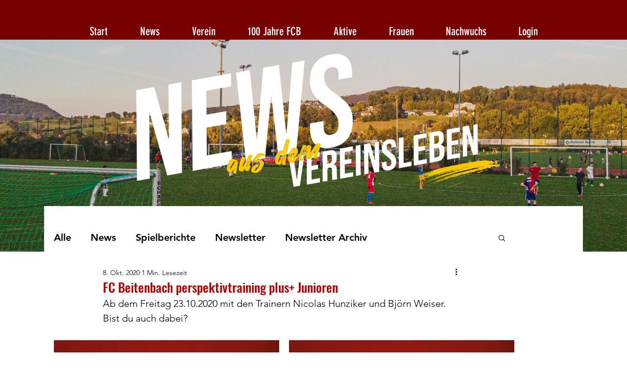

--- FILE ---
content_type: text/css; charset=utf-8
request_url: https://www.fcbreitenbach.ch/_serverless/pro-gallery-css-v4-server/layoutCss?ver=2&id=f53vm-not-scoped&items=3468_874_1240%7C3818_874_1240&container=695_940_326_720&options=gallerySizeType:px%7CenableInfiniteScroll:true%7CtitlePlacement:SHOW_ON_HOVER%7CimageMargin:20%7CgalleryLayout:0%7CisVertical:true%7CgallerySizePx:500%7CcubeType:fill%7CgalleryThumbnailsAlignment:none
body_size: -207
content:
#pro-gallery-f53vm-not-scoped [data-hook="item-container"][data-idx="0"].gallery-item-container{opacity: 1 !important;display: block !important;transition: opacity .2s ease !important;top: 0px !important;left: 0px !important;right: auto !important;height: 653px !important;width: 460px !important;} #pro-gallery-f53vm-not-scoped [data-hook="item-container"][data-idx="0"] .gallery-item-common-info-outer{height: 100% !important;} #pro-gallery-f53vm-not-scoped [data-hook="item-container"][data-idx="0"] .gallery-item-common-info{height: 100% !important;width: 100% !important;} #pro-gallery-f53vm-not-scoped [data-hook="item-container"][data-idx="0"] .gallery-item-wrapper{width: 460px !important;height: 653px !important;margin: 0 !important;} #pro-gallery-f53vm-not-scoped [data-hook="item-container"][data-idx="0"] .gallery-item-content{width: 460px !important;height: 653px !important;margin: 0px 0px !important;opacity: 1 !important;} #pro-gallery-f53vm-not-scoped [data-hook="item-container"][data-idx="0"] .gallery-item-hover{width: 460px !important;height: 653px !important;opacity: 1 !important;} #pro-gallery-f53vm-not-scoped [data-hook="item-container"][data-idx="0"] .item-hover-flex-container{width: 460px !important;height: 653px !important;margin: 0px 0px !important;opacity: 1 !important;} #pro-gallery-f53vm-not-scoped [data-hook="item-container"][data-idx="0"] .gallery-item-wrapper img{width: 100% !important;height: 100% !important;opacity: 1 !important;} #pro-gallery-f53vm-not-scoped [data-hook="item-container"][data-idx="1"].gallery-item-container{opacity: 1 !important;display: block !important;transition: opacity .2s ease !important;top: 0px !important;left: 480px !important;right: auto !important;height: 653px !important;width: 460px !important;} #pro-gallery-f53vm-not-scoped [data-hook="item-container"][data-idx="1"] .gallery-item-common-info-outer{height: 100% !important;} #pro-gallery-f53vm-not-scoped [data-hook="item-container"][data-idx="1"] .gallery-item-common-info{height: 100% !important;width: 100% !important;} #pro-gallery-f53vm-not-scoped [data-hook="item-container"][data-idx="1"] .gallery-item-wrapper{width: 460px !important;height: 653px !important;margin: 0 !important;} #pro-gallery-f53vm-not-scoped [data-hook="item-container"][data-idx="1"] .gallery-item-content{width: 460px !important;height: 653px !important;margin: 0px 0px !important;opacity: 1 !important;} #pro-gallery-f53vm-not-scoped [data-hook="item-container"][data-idx="1"] .gallery-item-hover{width: 460px !important;height: 653px !important;opacity: 1 !important;} #pro-gallery-f53vm-not-scoped [data-hook="item-container"][data-idx="1"] .item-hover-flex-container{width: 460px !important;height: 653px !important;margin: 0px 0px !important;opacity: 1 !important;} #pro-gallery-f53vm-not-scoped [data-hook="item-container"][data-idx="1"] .gallery-item-wrapper img{width: 100% !important;height: 100% !important;opacity: 1 !important;} #pro-gallery-f53vm-not-scoped .pro-gallery-prerender{height:653px !important;}#pro-gallery-f53vm-not-scoped {height:653px !important; width:940px !important;}#pro-gallery-f53vm-not-scoped .pro-gallery-margin-container {height:653px !important;}#pro-gallery-f53vm-not-scoped .pro-gallery {height:653px !important; width:940px !important;}#pro-gallery-f53vm-not-scoped .pro-gallery-parent-container {height:653px !important; width:960px !important;}